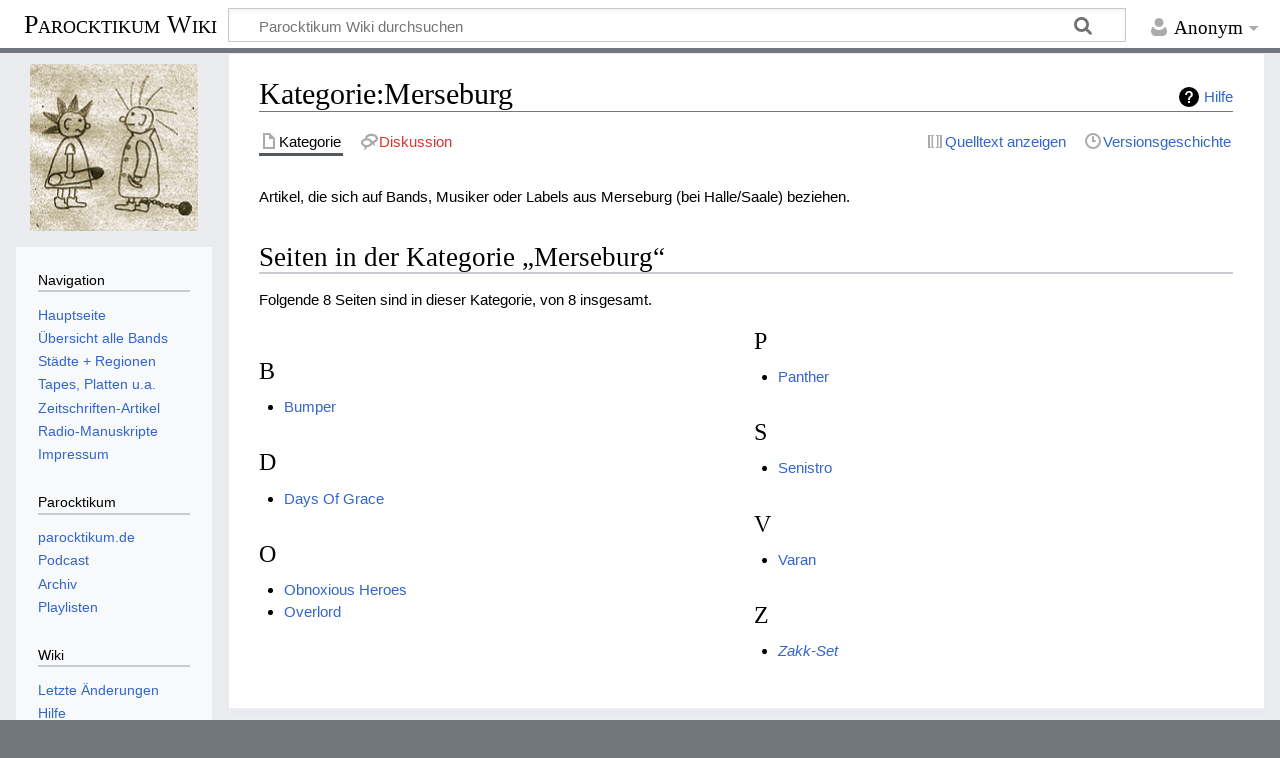

--- FILE ---
content_type: text/css; charset=utf-8
request_url: https://parocktikum.de/wiki/load.php?lang=de&modules=site.styles&only=styles&skin=timeless
body_size: 112
content:
body.page-Main_Page.action-view h1.firstHeading,body.page-Main_Page.action-submit h1.firstHeading,.contentSub{display:none}.color-bar{display:none}#mw-content-container{border-bottom:solid 4px #a2a9b1}.mw-body h1.firstHeading{border-bottom:solid 1px #72777d}.tools-inline li.selected{border-bottom-color:#54595d}#p-logo-text a.long{font-size:1.7em;padding:0.3em 0.1em 0 0;line-height:0.8}